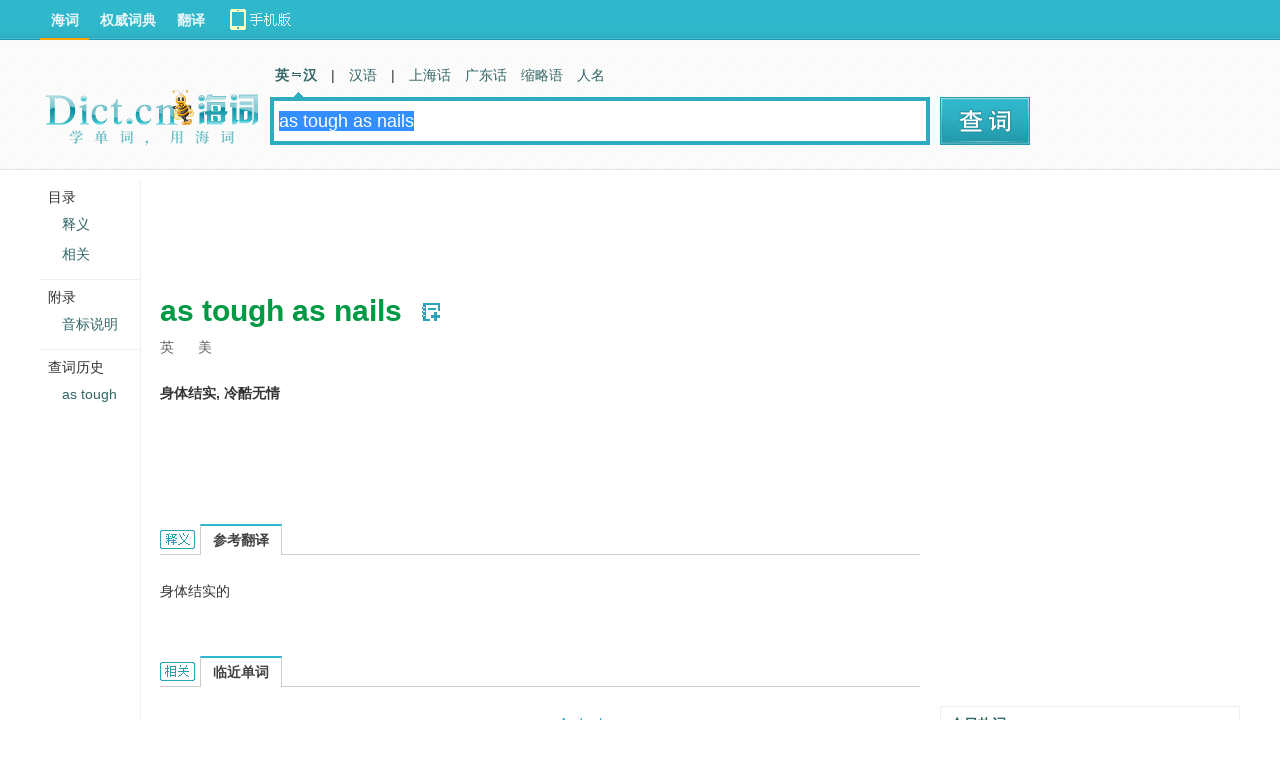

--- FILE ---
content_type: text/html; charset=utf-8
request_url: https://www.google.com/recaptcha/api2/aframe
body_size: 267
content:
<!DOCTYPE HTML><html><head><meta http-equiv="content-type" content="text/html; charset=UTF-8"></head><body><script nonce="ahEhXG-lbb5AIijyTaRQwQ">/** Anti-fraud and anti-abuse applications only. See google.com/recaptcha */ try{var clients={'sodar':'https://pagead2.googlesyndication.com/pagead/sodar?'};window.addEventListener("message",function(a){try{if(a.source===window.parent){var b=JSON.parse(a.data);var c=clients[b['id']];if(c){var d=document.createElement('img');d.src=c+b['params']+'&rc='+(localStorage.getItem("rc::a")?sessionStorage.getItem("rc::b"):"");window.document.body.appendChild(d);sessionStorage.setItem("rc::e",parseInt(sessionStorage.getItem("rc::e")||0)+1);localStorage.setItem("rc::h",'1768945938180');}}}catch(b){}});window.parent.postMessage("_grecaptcha_ready", "*");}catch(b){}</script></body></html>

--- FILE ---
content_type: text/css
request_url: https://i1.haidii.com/v/1493966112/i1/css/dict.min.css
body_size: 7864
content:
@charset "utf-8";body,input,button,select,textarea{font:10pt/1.75 Arial,Helvetica,sans-serif;color:#333}body,dl,dt,dd,ul,ol,li,p,h1,h2,h3,h4,h5,h6,form,pre{margin:0;padding:0}ul{list-style:none}em{font-style:normal}table{border-spacing:0;border-collapse:collapse}img{border:0}input,button,select,textarea{outline:0}textarea{resize:none}a{text-decoration:none;outline:0;color:#366}.clearfix:after{clear:both;content:'';display:block;font-size:0;height:0;visibility:hidden}.clearfix{zoom:1}.nav,.top,#content{width:1200px}div.search,.main{width:760px}.search_input{width:642px}.dict-basic-ul{width:474px}#footer{width:1200px}.supp_con .supp_area{width:50em}.sbannern{width:1200px;margin:0 auto}@media(max-width:1279px){.nav,.top,#content{width:1000px}div.search,.main{width:560px}.search_input{width:442px}.dict-basic-ul{width:274px}#footer{width:1000px}.supp_con .supp_area{width:38em}.sbannern{width:1000px;margin:0 auto}}.w1200 .nav,.w1200 .top,.w1200 #content{width:1200px}.w1200 div.search,.w1200 .main{width:760px}.w1200 .search_input{width:642px}.w1200 .dict-basic-ul{width:474px}.w1200 #footer{width:1200px}.w1200 .supp_con .supp_area{width:50em}.w1200 .sbannern{width:1200px;margin:0 auto}.w1000 .nav,.w1000 .top,.w1000 #content{width:1000px}.w1000 div.search,.w1000 .main{width:560px}.w1000 .search_input{width:442px}.w1000 .dict-basic-ul{width:274px}.w1000 #footer{width:1000px}.w1000 .supp_con .supp_area{width:38em}.w1000 .sbannern{width:1000px;margin:0 auto}.nav,.top,#content{margin:0 auto}.top{_zoom:1}#content{overflow:hidden;_zoom:1}#header,#header .plate a,.morehover,.mobile,.login a.person,.search_nav b,.search_nav a.cur,.spread a,.search_submit,.wordbook,.section h2 i,.section dt,.fold,.unfold,.sound{background-image:url("/v/1493890305/i1/images/icon-new.png");background-repeat:no-repeat}.slot{display:block;clear:both}.slot a{text-align:center;display:block;cursor:pointer;font-size:12px;font-weight:normal;color:#32a9ba}.sound{width:16px;height:16px;margin-left:.5em;display:inline-block;cursor:pointer;overflow:hidden;*zoom:1;*position:inherit;background-position:-17px 0}.sound.fsound{background-position:-17px -152px}.playing,.sound:hover{text-decoration:none;background-position:0 0}.playing,.sound.fsound:hover{text-decoration:none;background-position:0 -152px}a.fold,a.unfold{width:6em;height:1.25em;line-height:1.25em;padding-left:1em;display:block;overflow:hidden;font-size:12px;color:#007f91}a.fold{background-position:-35px -134px;*background-position:-35px -136px}a.unfold{background-position:-35px -114px;*background-position:-35px -116px}a.pre{font-size:12px;font-weight:normal;cursor:pointer;color:#32a9ba}a.pre:hover{text-decoration:underline}.hot{font-weight:bold;color:#094}.sky{color:#2aa5b7}.orange{color:#ff7800}.violet{color:#969}.gray{color:dimgray}#header,#footer{font:10pt/1.75 Arial,Helvetica,sans-serif}#header{min-width:1000px;position:absolute;top:0;left:0;right:0;background-repeat:repeat-x;background-position:center -480px}#header .nav{height:40px;line-height:40px}#header .nav a{padding:0 .75em}#header .top{height:130px}#header .links,#header .login{display:inline-block}#header .links{width:66%;float:left}#header .links a{float:left;font-size:10.5pt;font-weight:bold;color:#ebf8fa}#header .links a:hover{background-color:#32a8ba}#header .links a.cur{height:38px;overflow:hidden;border-bottom:2px solid #ffa303}#header .more{float:left;z-index:100;position:relative}#header .links .plate,#header .links .chain{padding:2px}#header .links .plate a{text-indent:26px}#header .links .plate a.wkt{background-position:-176px -150px}#header .links .plate a.en{background-position:-176px -121px}#header .links .plate a.scb{background-position:-176px -63px}#header .links .plate a.bdc{background-position:-176px -92px}#header .links .chain a{text-indent:6px}#header .morelinks{width:172px;left:0}#header .morelinks li{width:84px}#header .login{width:33%;float:right}#header .login a,#header .login em,#header .login i{cursor:pointer;float:right;color:#ebf8fa}#header .login a:hover{background-color:transparent}#header .login em{padding:0 .75em}#header .login i{vertical-align:top;font-style:normal}#header .login .more{float:right}#header .login .morehover{width:80px;text-align:right}#header .login .hover{text-align:left}#header .personinfo{width:114px;overflow:hidden;right:0}#header .personinfo li a{text-indent:.75em}#header .more a.morehover{height:30px;line-height:28px;margin:5px 0 4px;padding-right:24px;_padding-right:18px;border-top:1px solid #2fb8cb;border-left:1px solid #2fb8cb;border-right:1px solid #2fb8cb;background-position:right -202px}#header .more a.hover{height:34px;margin-bottom:0;color:#239aab;border-top:1px solid #82d2dc;border-left:1px solid #82d2dc;border-right:1px solid #82d2dc;background-color:#f4fafc;background-position:right -236px}#header .more a.hover:hover{background-color:#f4fafc}#header .more a.morehover span{width:6em;height:30px;display:block;overflow:hidden}#header .morelinks,#header .personinfo{top:40px;position:absolute;display:none;border-left:1px solid #82d2dc;border-right:1px solid #82d2dc;border-bottom:1px solid #82d2dc;background-color:#fcfcfc}#header .morelinks a,#header .personinfo a{line-height:30px;padding:0;text-align:left;font-size:10pt;font-weight:normal;color:#329eb2}#header .morelinks a:hover,#header .personinfo a:hover{color:#3a6c6c;background-color:#e2ecec}#header .morelinks ul,#header .personinfo ul{border-bottom:1px solid #e6eef0}#header .morelinks ul,#header .morelinks li,#header .personinfo ul,#header .personinfo li{overflow:hidden;zoom:1}#header .morelinks a,#header .personinfo li,#header .personinfo a{width:100%}#header .morelinks li,#header .personinfo li{height:30px;float:left}#header .mobile{width:176px;height:28px;margin-top:11px;float:left}#header .mobile a{width:174px;height:28px;line-height:22px;text-align:right;padding:0 2px 0 0;font-size:10pt;font-weight:normal;color:#366;background:url("http://i1.haidii.com/i1/images/iandroid.png") 0 top no-repeat}#header .mobile a:hover{background-position:0 bottom}.top{height:119px;padding-top:10px}.logo,.search,.spread{float:left}.logo{width:260px;height:65px;line-height:65px;text-align:center;margin-top:25px;display:block}.search_nav{font-size:14px}.search_nav a,.search_nav em{height:24px;padding:10px 6px;vertical-align:middle}.search_nav a{display:inline-block;text-align:center}.search_nav b{display:block;overflow:hidden;font-weight:inherit;background-position:0 -282px}.search_nav a.cur{font-weight:bold;background-position:-80px 39px}.search_nav img{top:-3px;position:relative}.search_box{overflow:hidden;_zoom:1}.search_input{height:24px;line-height:24px;padding:8px 5px;float:left;font-size:18px;border:4px solid #2dacbf}.search_submit{width:90px;height:48px;float:right;cursor:pointer;font-size:26px;font-weight:bold;color:white;border:0;background-color:#2fb8cb;background-position:0 -18px;background-repeat:no-repeat}.search_submit:hover{background-position:0 -66px}#header .spread{padding-top:40px}#header .spread a{display:inline-block;background:0}#header .spread a.pc{background-position:0 -149px}#header .spread a.mobile{background-position:-45px -149px}#header .spread .slot{width:188px;margin:5px 0 0 8px}#footer{margin:0 auto;padding:20px 0;text-align:center;border-top:1px solid #efefef}#footer,#footer a{color:#999}#content{padding-top:180px;position:relative}.main{_display:inline;margin-left:100px;padding-left:19px;z-index:5;position:relative;float:left;font-size:14px;border-left:1px solid #efefef;background:white;overflow:hidden}.righter{width:200px;float:right;padding:0 0 10px}.righter .slot{margin-bottom:15px}.sidenav{height:500px;top:180px;z-index:1;left:0;position:absolute;font-size:14px}.sidenav span{text-indent:8px;display:block}.sidenav li a,.sidenav li button{height:30px;line-height:30px;text-indent:20px;display:block;border-radius:5px}.sidenav li a:hover,.sidenav li button:hover{text-decoration:none;background-color:#f2f5f6}.fixsidenav{padding:5px 0 10px}.fixsidenav ul{overflow:hidden}.fixsidenav a.compact,.fixsidenav a.exercise,.fixsidenav button.exercise,.fixsidenav a.book,.fixsidenav a.recite{text-indent:48px;background:url("/v/1493890305/i1/images/icon-new.png") no-repeat}.fixsidenav a.compact{background-position:-160px 0}.fixsidenav a.exercise{background-position:-160px -30px}.fixsidenav button.exercise{width:100%;text-indent:16px;display:block;font-size:14px;color:#326478;border:0;background-position:-160px -30px}.fixsidenav a.book{background-position:-160px -60px}.fixsidenav a.recite{background-position:-160px -90px}.floatsidenav{*padding-top:1px;position:relative}.floatsidenav span{padding-top:5px;border-top:1px solid #efefef}.floatsidenav ul{overflow:hidden;margin-bottom:10px}.floatsidenav li a{height:30px;line-height:30px;overflow:hidden;text-indent:22px;font-family:Verdana,Geneva,sans-serif}.floatsidenav li bdo{color:#999}.floatsidenav a.more{padding:0 1em;text-align:right;display:block;font-size:12px}.floatsidenav a.more:hover{text-decoration:none}.word h1,.wordbook{float:left}.word{padding-top:15px;position:relative;overflow:hidden;*zoom:1}.word-cont{overflow:hidden}.word h1{line-height:1.25em;padding-right:20px;font-size:30px;color:#094;font-family:Verdana,Geneva,sans-serif;word-wrap:break-word}.yinjie{float:left;color:#666;font-size:12px;margin:10px 13px 0 -8px}.yinjie bdo{font-size:14px;color:#999}.createword{height:2em;line-height:2em;margin:.5em 0 0 .5em;padding:0 .5em;float:right;display:block;cursor:pointer;font-size:12px;color:dimgray;border:1px solid #69b2bb;background:#c3edf3;border-radius:5px}.createword:hover{text-decoration:none;background:#a8dee6}.wordbook{width:18px;height:18px;margin-top:.75em;overflow:hidden;background-position:-34px 0}.hasadd{background-position:-54px 0}.phonetic{padding-top:6px;clear:left;height:28px}.phonetic span{padding-right:20px;display:inline-block;overflow:hidden;color:#666}.phonetic bdo,.phonetic .sound{display:inline-block;color:#aaa}.phonetic bdo{font-family:'lucida sans unicode',arial,sans-serif;font-weight:bold;font-size:14px}.phonetic .sound{*left:.25em;*top:-.4em;*position:relative}.shape{clear:both;margin:20px 0 10px;overflow:hidden}.shape span{margin:0 10px 0 0;float:left;display:block;height:24px}.shape label{font-size:12px}.shape label,.shape a{display:inline-block}.shape label{font-size:12px;color:gray}.shape a{color:gray}.shape a:hover{text-decoration:underline}.morpho{color:#999;font-family:Verdana,Geneva,sans-serif}.morpho a{padding:0 4px;color:#999}.unword{padding-top:20px}.level-title{float:left;color:#666;font-size:12px;margin:10px -15px 0 15px}.level_1,.level_2,.level_3,.level_4,.level_5{height:12px;float:left;margin-left:20px;overflow:hidden;vertical-align:top;top:15px;position:relative;display:inline-block;background:url("/v/1493890305/i1/images/icon-new.png") 0 -309px no-repeat}.level_1:hover,.level_2:hover,.level_3:hover,.level_4:hover,.level_5:hover{text-decoration:none}.level_1{width:13px}.level_2{width:26px}.level_3{width:39px}.level_4{width:52px}.level_5{width:65px}.section{line-height:30px;margin:1.5em 0 1em;position:relative;_zoom:1}.section h2{height:30px;line-height:30px;right:0;position:absolute;overflow:hidden;color:#32a9ba;font-size:14px}.section h2 i{width:100%;height:30px;overflow:hidden;display:block;top:0;left:0;z-index:1;background-color:white;background-position:-100% -100%}.section .ifufind{font-weight:bold;border-bottom:1px solid #ccc}.section .wtip,.section .wtip a{font-size:12px}.section .wtip{color:#aaa}.section .wtip a{color:#32a9ba}.section .wtip a:hover{text-decoration:underline}.section h2 .slot{line-height:30px;top:3px;right:0;z-index:1;position:absolute}.section a.link{top:0;right:0;z-index:1;position:absolute}.section h3{width:80px;height:29px;line-height:29px;text-align:center;display:block;top:0;left:0;z-index:1;cursor:pointer;font-size:14px;font-weight:normal;color:#007f91;border:1px solid #ccc;border-bottom:0;background:#fafafa}.section h3.cur{font-weight:bold;border-top:2px solid #2fb8cb;background:white;color:#444}.section .layout{min-height:0;padding:1.5em 0 1em;border-top:1px solid #ccc;left:0;top:0;position:relative}.section ul,.section ol{margin-bottom:0}.section ol{padding-left:3em}.section li{vertical-align:top;border-radius:5px}.section li a{font-weight:bold;color:#32a9ba}.section span{line-height:30px;padding-right:.5em;display:block;font-family:Georgia,serif;font-size:16px;font-weight:bold;color:#094}.section bdo{padding:0 .25em;font-size:12px;font-weight:normal;color:#ccc}.section em{font-weight:bold;color:#094}.section p{color:#888}.section dt{cursor:pointer}.section dt.on{background-position:-180px -235px}.section dt.off{background-position:-180px -270px}.def h2 i{background-position:0 -321px}.sent h2 i{background-position:0 -353px}.learn h2 i{background-position:0 -385px}.ask h2 i{background-position:0 -417px}.rel h2 i{background-position:0 -449px}.history h2 i{background-position:0 -321px}.notice{float:right;height:40px;font-size:12px}.notice em{margin:0 .5em 0 .5em}.sort li:hover,.auth li:hover,.struc li:hover,.crim dl:hover{border-radius:5px;background:#f5f7f4}.basic{margin-top:15px}.basic li{line-height:30px}.basic span{min-width:2em;display:inline-block;padding-right:.5em;font-family:Georgia,serif;font-size:16px;font-weight:bold;color:#094}.dual ul{padding-left:3em}.dual strong{padding-right:.5em;font-weight:normal}.cn li a{font-weight:bold;color:#32a9ba;line-height:30px}.ref dt bdo{padding:0 1em;font-size:14px;color:#969}.ref dd p{width:40%;padding-left:5%;float:left;color:inherit}.ref dd b,.ref dd strong{display:block;font-weight:normal}.ref dd b{color:#2aa5b7}.ref li{overflow:hidden;*zoom:1}.ref div b{font-weight:bold;color:inherit}.ref div a{padding-left:.5em}.satis{float:left;color:#999}.satis span,.satis font,.satis a{line-height:20px;display:inline-block;font-size:12px;color:#999}.satis span{font-weight:normal}.satis a{height:22px;line-height:20px;padding:0 .5em 0 0;*padding:0 .25em 0 0;cursor:pointer;color:#366;border-radius:5px}.satis a:hover{text-decoration:none}.satis font{color:#444}.sort div{color:#666}.sort b{padding-left:1em}.sort div.more{margin-left:15px;margin-top:10px}.patt b{padding-left:1em;display:block}.patt div{color:#666}.phrase div{color:#666}.phrase b{padding-left:1em}.phrase strong{display:block;font-style:normal;color:#888}.coll div{color:#666}.coll b,.coll ul{padding-left:1em}.coll ul{overflow:hidden;_zoom:1}.coll li{width:48%;float:left}.anno li{width:48%;display:inline-block}.anno a{padding-right:1em}.auth b{display:block;text-align:right;font-weight:normal;color:#888}.discrim div,.discrim b{padding-left:1em}.discrim ul{padding-left:3em}.discrim strong{padding-right:.5em;color:#32a8ba}.comn b{line-height:24px;margin-right:.25em;padding:0 1px;font-size:12px;font-weight:normal;color:white;border-radius:3px;background:#c8c8c8}.comn ul{padding-left:3em}.abbr em{padding-right:.5em}.abbr bdo{font-size:inherit;color:#ff7800}.abbr a{padding-right:.5em}.nwd a{width:42%;padding-left:5%;vertical-align:top;display:inline-block;border-radius:5px;color:#32a9ba}.nwd a:hover{text-decoration:none;background:#f2f5f5}.nfw ul{padding-left:3em}.nfw strong{color:#32a8ba}.nfo ul{padding-left:3em}.nfo li{width:48%;display:inline-block}.nfo a{padding-right:1em}.nfo .fold,.nfo .unfold{margin-left:42px}.derive a{padding-right:.5em}.derive ul{padding-left:3em}.relat li{padding-bottom:10px;overflow:hidden;*zoom:1}.relat li a{font-weight:bold;float:left}.relat div{padding-left:130px;color:gray}.relat span{font-size:14px}.relat span a{float:none;color:#4d7aa6}.relat p{line-height:24px}.relat em{padding:0 .25em;font-weight:bold;color:#094}.unfind ul{padding-top:20px}.unfind a{padding-right:1em}.supp_btn{padding:1em;overflow:hidden;*zoom:1}.supp_btn a,.supp_btn p{line-height:24px;font-size:12px}.supp_btn a{margin-right:1.5em;padding:0 .5em;display:inline-block;float:left;color:#888;border:1px solid #c8c8c8;background:#f8f8f8;border-radius:5px}.supp_btn a:hover{text-decoration:none;background:#eaeaea}.supp_btn p{float:right;color:#aaa}.supp_form{padding:10px;border:1px solid #d6eaea;background:#f1feff}.supp_form dt{font-weight:bold}.supp_form dd{font-size:12px}.supp_form span{font-size:12px;font-weight:normal;color:#888}.supp_form p{padding:0 10px;color:inherit}.supp_form p span{padding-right:.5em}.supp_form div{padding:.25em 1em;border:1px dashed #aaa;background:#f8feff}.supp_form div{margin-top:.5em;overflow:hidden;*zoom:1}.supp_form span.sf_left{float:left}.supp_form span.sf_left a{padding:0 .5em}.supp_form span.sf_right{float:right}.supp_form span.sf_right a{margin-left:.5em}.supp_form i{padding:0 .5em;font-style:normal;color:#999}.supp_form strong{padding:0 .25em;color:#094}.supp_form li a{font-weight:normal}.supp_form li a:hover{text-decoration:none}.supp_form li i{margin-left:1em;padding:0;cursor:pointer;color:#32a9ba}.supp_con{padding:10px 20px 20px;position:relative;border:1px solid #d6eaea;background:#f1feff}.supp_con li{padding-bottom:10px}.supp_con label{width:5em;padding-right:1em;font-size:12px;display:inline-block;font-weight:bold}.supp_con em{color:red}.supp_con div{font-size:14px;font-weight:bold;display:block}.supp_con b{padding-right:.5em;font-size:12px;font-weight:normal}.supp_con bdo,.supp_con a,.supp_con span{font-size:12px}.supp_con bdo{color:#aaa}.supp_con a{padding:0 .5em}.supp_con a.conTip{height:24px;display:inline-block}.supp_con img,.supp_con span{display:inline-block;cursor:pointer}.supp_con img{width:120px;height:45px}.supp_con span{line-height:45px;padding:0 .5em;vertical-align:top}.supp_con .supp_text,.supp_con .supp_area{padding:0 .25em;overflow-x:hidden;overflow-y:auto;color:#888;border:1px solid #ddd}.supp_con .supp_text{width:20em;height:1.75em;line-height:1.75em}.supp_con .supp_area{height:6em;display:block}.supp_con .supp_radio{top:2px;position:relative}.supp_con .supp_sub{width:110px;height:30px;line-height:30px;cursor:pointer;border:0;background:url("/v/1493890440/i1/images/editor.png") 0 -76px no-repeat}.supp_con .supp_cancel{line-height:30px;padding:0 2em;vertical-align:top;display:inline-block}.supp_con .supp_mask{width:100%;height:100%;left:0;top:0;z-index:1;position:absolute;display:none;background:black;-khtml-opacity:.5;-moz-opacity:.5;opacity:.5;filter:alpha(opacity=50)}.supp_con .supp_iframe{display:none}.supp_con .pink{background:#fcc}.supp_ok{padding:0 20px;border:1px solid #d6eaea;background:#f1feff}.supp_ok dl{padding:20px 0 20px 160px;overflow:hidden;*zoom:1}.supp_ok dt{width:38px;height:38px;margin-top:6px;float:left;background:url("/v/1493890440/i1/images/editor.png") left bottom no-repeat}.supp_ok dd{padding-left:46px;font-weight:normal}.supp_ok dd span{padding:0;line-height:30px;font-size:12px}#supp-info{font-size:12px}.topback{width:40px;height:40px;display:block;cursor:pointer;position:fixed;_position:absolute;z-index:100;left:50%;bottom:50px;_bottom:auto;_top:expression(eval(documentElement.scrollTop+documentElement.clientHeight - this.offsetHeight - 50));background:url("http://i1.haidii.com/xuehai/stylesheets/images/topback.png") top center no-repeat}.topback:hover{background-position:bottom center}.copyright{width:100%;text-align:center;color:#AAA;margin-top:30px}.copyright a{color:#AAA;border-bottom:1px dashed #AAA}.copyright h2{margin:5px 0 20px;padding:0 5px 10px 0;font-size:22px;font-family:微软雅黑,黑体;font-weight:100}.copyright h2 a{border-bottom:0}.copyright h2 span{margin:0 15px}.ask-box{padding:10px 10px 0}.ask-box .ask-box-tip{background:#fff7c9 url("/v/1493890426/i1/images/whc_icon.png") no-repeat 16px -74px;border:1px solid #f9dd34;-moz-border-radius:2px;-webkit-border-radius:2px;color:#545454;padding:10px 10px 10px 38px;margin-top:10px;overflow:hidden}.ask-box .ask-box-tip li{line-height:20px}.ask-box .ask-box-btn{text-align:right;margin-top:15px}.ask-box .ask-box-btn a{margin-right:15px;display:inline-block;line-height:35px;vertical-align:top}.askbtn{cursor:pointer;border:0;background:url("/v/1493890426/i1/images/whc_btn.png") no-repeat;background-position:0 0;color:white;width:91px;height:36px;line-height:35px;text-align:center}.input-prompt-container .hover{color:#FFE;background-color:#75c2d4}.input-prompt-container .hover dd{color:#d4fff2}.input-prompt-list{background-color:#FFF;border:1px solid #76c6d1;border-top:0}.input-prompt-list dl{border-bottom:1px dashed #e4e4e4;padding:5px}.input-prompt-list dt{display:inline;font-size:14px;font-weight:bold;margin-bottom:2px}.input-prompt-list dt b{color:#094}.input-prompt-list dt span{color:#989898;font-weight:normal}.input-prompt-list .hover dt b{color:#FFE}.input-prompt-list dd{color:#989898;margin-left:10px}.input-prompt-ctrl{height:17px;text-align:right;padding-right:5px;padding-top:3px;background-color:#88c6d4}.input-prompt-ctrl a{color:#fffde1}.dd_class .dDialog{border:1px solid #b7b7b7;font:12px tahoma,arial,sans-serif;text-align:left;background:#7fd2f0}.dd_class .dd_title{float:left;background:none repeat scroll 0 0 #7fd2f0;border-bottom:1px solid #7fd2f0;color:#fff;font-size:14px;padding:5px}.dd_class .dd_close{float:right;color:#fff;cursor:pointer;display:block;font-size:16px;height:14px;line-height:14px;margin:3px 3px 0 0;padding:2px;text-decoration:none}.dd_class .dd_content{clear:both;background:none repeat scroll 0 0 #fff}.dd_class .dd_text{padding:5px}.dd_class .dd_wait{background:url("class/waiting.gif") no-repeat scroll 50% 50% transparent}.dd_class .dd_corner{background-image:url("class/corner.gif");height:20px;overflow:hidden;position:absolute;width:20px}.dd_class .dd_corner_top{background-position:0 0}.dd_class .dd_corner_bottom{background-position:0 -20px}.dd_class .dd_corner_left{background-position:0 -40px}.dd_class .dd_corner_right{background-position:0 -60px}.dd_class .dd_button{background:none repeat scroll 0 0 #f3fafa;border-top:1px solid #e4f8fa}.dd_default .dDialog{text-align:left;font:12px tahoma,arial,sans-serif;border:1px solid #BBB}.dd_default .dd_title{background:#f0f0ee;border-bottom:1px solid #BBB;padding:5px}.dd_default .dd_close{position:absolute;display:block;right:4px;top:3px;height:14px;line-height:14px;padding:2px;color:red;font-size:16px;text-decoration:none;cursor:pointer}.dd_default .dd_content{height:100%;background:#fff;box-sizing:border-box;-moz-box-sizing:border-box;-webkit-box-sizing:border-box;-ms-box-sizing:border-box}.dd_default .dd_text{padding:5px}.dd_default .dd_wait{background:url("/v/1493890491/i1/js/ddialog/skins/default/waiting.gif") no-repeat 50% 50%;margin:-16px 0 0 -16px}.dd_default .dd_corner{position:absolute;overflow:hidden;width:20px;height:20px;background-image:url("/v/1493890491/i1/js/ddialog/skins/default/corner.gif")}.dd_default .dd_corner_top{background-position:0 0}.dd_default .dd_corner_bottom{background-position:0 -20px}.dd_default .dd_corner_left{background-position:0 -40px}.dd_default .dd_corner_right{background-position:0 -60px}.dd_crystal .dDialog{text-align:left;font:12px tahoma,arial,sans-serif;border:1px solid #99bbe8}.dd_crystal .dd_title{background:url("/v/1493890491/i1/js/ddialog/skins/crystal/titlebg.gif") repeat-x;border-bottom:1px solid #99bbe8;padding:5px}.dd_crystal .dd_close{position:absolute;display:block;right:4px;top:3px;width:30px;height:18px;line-height:18px;text-decoration:none;background:url("/v/1493890491/i1/js/ddialog/skins/crystal/close.gif");text-indent:-9999em;cursor:pointer}.dd_crystal .dd_content{background:#fff;box-sizing:border-box;-moz-box-sizing:border-box;-webkit-box-sizing:border-box;-ms-box-sizing:border-box}.dd_crystal .dd_text{padding:6px}.dd_crystal .dd_wait{background:url("/v/1493890491/i1/js/ddialog/skins/crystal/waiting.gif") no-repeat 50% 50%;margin:-16px 0 0 -16px}.dd_crystal .dd_corner{position:absolute;overflow:hidden;width:20px;height:20px;background-image:url("/v/1493890491/i1/js/ddialog/skins/crystal/corner.gif")}.dd_crystal .dd_corner_top{background-position:0 0}.dd_crystal .dd_corner_bottom{background-position:0 -20px}.dd_crystal .dd_corner_left{background-position:0 -40px}.dd_crystal .dd_corner_right{background-position:0 -60px}.dd_easyui .dDialog{text-align:left;font:12px tahoma,arial,sans-serif;border:1px solid #99bbe8;border-radius:5px;-moz-border-radius:5px;-webkit-border-radius:5px;background:url("/v/1493890491/i1/js/ddialog/skins/easyui/titlebg.gif") #dbe7fd;padding:5px}.dd_easyui .dd_title{padding:2px 0 4px 0}.dd_easyui .dd_close{position:absolute;display:block;right:6px;top:6px;width:16px;height:16px;line-height:16px;text-decoration:none;background:url("/v/1493890491/i1/js/ddialog/skins/easyui/close.gif");text-indent:-9999em;cursor:pointer}.dd_easyui .dd_content{border:1px solid #99bbe8;background:#fff;box-sizing:border-box;-moz-box-sizing:border-box;-webkit-box-sizing:border-box;-ms-box-sizing:border-box}.dd_easyui .dd_text{padding:10px}.dd_easyui .dd_wait{background:url("easyui/waiting.gif") no-repeat 50% 50%;margin:-16px 0 0 -16px}.dd_easyui .dd_corner{position:absolute;overflow:hidden;width:20px;height:20px;background-image:url("/v/1493890491/i1/js/ddialog/skins/easyui/corner.gif")}.dd_easyui .dd_corner_top{background-position:0 0}.dd_easyui .dd_corner_bottom{background-position:0 -20px}.dd_easyui .dd_corner_left{background-position:0 -40px}.dd_easyui .dd_corner_right{background-position:0 -60px}.dd_easyui .dd_shadow{border-radius:5px;-moz-border-radius:5px;-webkit-border-radius:5px}.dDialog{float:left}.dd_content{float:left}#gadsv{border:1px #efefef solid;padding:5px 10px 0 10px}#gadsv li{margin-bottom:5px}#gadsv .gadsv-v{border-bottom:1px #999 dotted;padding-bottom:2px;margin-bottom:3px}#gadsv .gadsv-t a{color:#2aa5b7;font-weight:bold}#gadsv .gadsv-s{line-height:18px;color:#999}#gadsv .gadsv-w{color:#ccc}#gadsv .gadsv-w a{color:#ccc}#gadsv .gadsv-v a{color:#999}#gadsv em{color:#094;font-style:normal}#dshared{margin-top:15px;width:100%;height:60px;text-align:left}#scbbox{margin-top:10px}#scbbox .tip{width:178px;min-height:10px;color:red;margin:-5px auto 5px;margin-left:96px;_margin-top:0}#scbbox p{width:90%;line-height:35px;margin:0 auto;text-align:right}#scbbox p.button{text-align:center;margin-top:10px}#scbbox p select{width:180px}#scbbox p.button input{width:53px;height:25px;line-height:25px;text-align:center;border:1px solid #74abc6;background:#2fb8cb;color:#FFF;letter-spacing:2px;cursor:pointer;font-weight:bold}#scbbox a.inscb{position:absolute;left:185px;margin-top:-25px}.dict-basic-ul{float:left;overflow:hidden}.dict-chart{width:280px;height:200px;border:1px solid #efefef;padding:0 0 2px 4px}.dict-chart span{font-weight:normal;text-align:right}#dict-chart-basic{float:right}#dict-chart-examples{margin-left:1em;margin-top:15px}.sidenav .search-quickmark{padding-top:4px;padding-bottom:15px;background:#fafafa}.qr-title{padding-bottom:4px;text-indent:8px}.qr-wrap .qr-img{padding-left:15px;height:97px}.qr-wrap .qr-img img{border:1px solid #efefef;width:90px;height:90px}.qr-wrap .qr-explain p{text-align:center;color:#999;font-size:12px}#footer{position:relative}#footer #foot-qmark{position:absolute;right:0;top:-1px}#foot-qmark .foot-qmark-explain,#foot-qmark .foot-qmark-img{float:right}#foot-qmark .foot-qmark-img img{border:1px solid #efefef;width:79px;height:79px}#foot-qmark .foot-qmark-explain{padding-top:20px;padding-right:2px}#foot-qmark .foot-qmark-explain p{text-align:right}#foot-qmark .foot-qmark-explain p.ft-qr-p2{line-height:29px;height:29px}#foot-qmark .foot-qmark-explain a{color:#32a9ba;text-decoration:none}#foot-qmark .foot-qmark-explain a:hover{text-decoration:underline}.topback{bottom:115px;_top:expression(eval(documentElement.scrollTop+documentElement.clientHeight - this.offsetHeight - 115))}.righter{width:300px}.sidenav{width:100px}.qr-wrap .qr-img{padding-left:5px}.top{padding-top:6px}.logo{text-align:left;width:240px;margin-top:38px}.search{padding-top:7px}#header .spread{padding-top:51px}.righter .right-siteLink{border:#efefef 1px solid}.righter .right-siteLink .sitelink-title{padding:10px;font-size:14px}.righter .right-siteLink .sitelink-link{padding-left:20px;padding-bottom:15px}.righter .right-siteLink .sitelink-link p{height:30px;line-height:30px}.righter .right-siteLink .sitelink-link a{color:#666;font-size:14px}.righter .right-siteLink .sitelink-link a:hover{text-decoration:underline}.righter .right-google-ads{padding-top:15px}.righter .right-google-ads .ad-title a{text-decoration:none;color:#32a9c9}.righter .right-google-ads .ad-title a:hover{text-decoration:underline}#header .search_nav a:hover,#main .search_nav a:hover{color:#32a8ba}.search-right-ad5{background:url("/v/1493890431/i1/images/dict_right_ad300v85_bg01.png") no-repeat center center;padding-left:50px}.search-right-ad7{background:url("/v/1493890426/i1/images/search-rgt-ad7.jpg") no-repeat center center}.search_nav{position:relative}.search_nav .searchnav-morehide{display:none;position:absolute;top:0;right:0;top:10px\9;*+right:-25px;_right:-25px}.searchnav-morea{width:32px;background-image:url("/v/1493890440/i1/images/nav_icon_01.png");background-repeat:no-repeat;background-position:37px -6px;*+background-position:37px -7px;_background-position:37px -7px}.search_nav b{cursor:pointer}.qr-explain{padding-bottom:4px}.qr-down p{width:80px;height:21px;line-height:21px;background:#6db512;text-align:center;margin:0 auto}.qr-down p a{width:100%;display:inline-block;color:#fff;text-decoration:none;font-size:12px}.qr-wrap .qr-img img{border:0}.hot-words{border:1px solid #eee;margin-bottom:15px}.hot-words dt{height:34px;color:#366;font-weight:bold;font-size:14px;line-height:34px;padding-left:9px}.hot-words dt a{float:right;font-family:"宋体",auto;font-weight:normal;font-size:12px;margin-right:8px}.hot-words dt a:hover{text-decoration:underline}.hot-words dd{height:50px;border-top:1px solid #eee;cursor:pointer}.hot-words dd.hwdd0{background:url("/v/1493890305/i1/images/dict_right_hotword_icon.png") no-repeat 282px 0}.hot-words li{float:left;height:50px;line-height:50px;overflow:hidden;white-space:nowrap;text-overflow:ellipsis}.hot-words dd.hot_cur{background-color:#f7f7f7}.hot-words li.hwleft{width:32px;background-image:url("/v/1493890305/i1/images/dict_right_hotword_icon.png");background-repeat:no-repeat;background-position:6px -150px}.hot-words li.hwright{width:26px;background-image:url("/v/1493890305/i1/images/dict_right_hotword_icon.png");background-repeat:no-repeat;background-position:2px -250px}.hot-words li.hwmid{width:240px;font-size:14px}.hot-words li.hwmid a{color:#999}.hot-words li.hwleft0{background-position:6px -50px}.hot-words li.hwright0{background-position:2px -200px}.hot-words li.hwleft1{background-position:6px -100px}.hot-words li.hwmid0 a{color:#333}.hot-words li.hwmid1 a{color:#444}.hot-words li.hwmid2 a{color:#666}.kr-tj-list{display:inline-block\9}.search_nav b{background-position:-1px -282px;font-weight:normal}.search_nav a.cur b{font-weight:bold}.search_nav a,.search_nav em{padding:10px 5px;padding:10px\9 3px\9}#header .search_nav a.cur{background-position:-76px 39px;background-position:-80px\9 39px\9}.searchnav-morea{background-position:34px -6px;background-position:32px\9 -6px\9}a.logo{width:230px}.sbox_more_wrap{position:relative;display:inline}.sbox_more{position:absolute;top:-10px;_top:-15px;left:0;width:206px;height:70px;display:none;background:#fff;z-index:5}.sbox_marrow{width:19px;height:10px;background:url("/v/1493890491/i1/js/ddialog/skins/default/corner.gif") no-repeat 0 -10px;_background-position:0 -5px;position:relative;top:1px;left:182px}.sbox_mlangs{width:206px;height:60px;background:#fff;border:1px solid #ccc;padding:4px 4px 15px}.sbox_more b{background-image:url("/v/1493890489/i1/img/header.png");font-weight:normal;background-position:center -52px;font-size:10.5pt}.sbox_more a{color:#366;display:inline-block;width:66px;width:60px\9;height:24px;text-align:center;line-height:24px;margin-top:8px}.sbox_more a:hover{background:#e2ecec}@-moz-document url-prefix(){.sbox_more{top:4px}}.kr-tj{position:relative}.kr-tj-list{padding:20px 0}.kr-tj-left{float:left;padding-right:20px}.kr-tj-left img{display:block}.kr-tj-right{float:left}.clearx{clear:both;height:0}.kr-tj-cont strong,.kr-tj-cont span,.kr-tj-cont a{float:left;display:inline-block;font-size:14px;color:#666}.kr-tj-title{color:#666;font-size:14px}.kr-tj-title a{font-weight:bold;color:#32a9ba}.kr-tj-cont span{font-weight:normal}.kr-tj-cont a,.kr-tj-cont a font{color:#32a9ba;text-decoration:underline}.kr-tj-cont strong{max-width:150px;color:#444;overflow:hidden;line-height:30px;height:30px}.kr-tj-ellip{color:#444;padding-left:4px}.newflag{display:none;position:absolute;top:-6px;z-index:9999;width:27px;height:12px;color:#fff;background:red;text-align:center;line-height:12px;font-size:12px}.gtarrow{font-family:"SimSun",auto}.hysy-list{position:relative;border-bottom:1px dotted #ccc;padding-bottom:26px;padding-top:20px;padding-left:176px;zoom:1;overflow:hidden}.hysy-float{position:absolute;left:0;text-align:center;background:#fff;cursor:pointer}.hysy-float img{width:80px;height:80px}.hysy-float p{color:#32a9ba;font-size:12px;text-decoration:underline;line-height:24px}.hysy-tips{font-size:12px;color:#999}.hysy-title{color:#444}.hysy-title font{color:#666}.hysy-down{font-size:12px;color:#666}.hysy-href{padding-top:16px}.hysy-href a{color:#366}.section h2 .ggad5{top:0;top:5px\9;height:25px;right:0;z-index:1;position:absolute;display:none}.rightBan{width:40px;height:40px;display:block;cursor:pointer;position:fixed;_position:absolute;z-index:100;left:50%;top:200px;_bottom:auto;_top:expression(eval(documentElement.scrollTop+documentElement.clientHeight - this.offsetHeight - 50))}